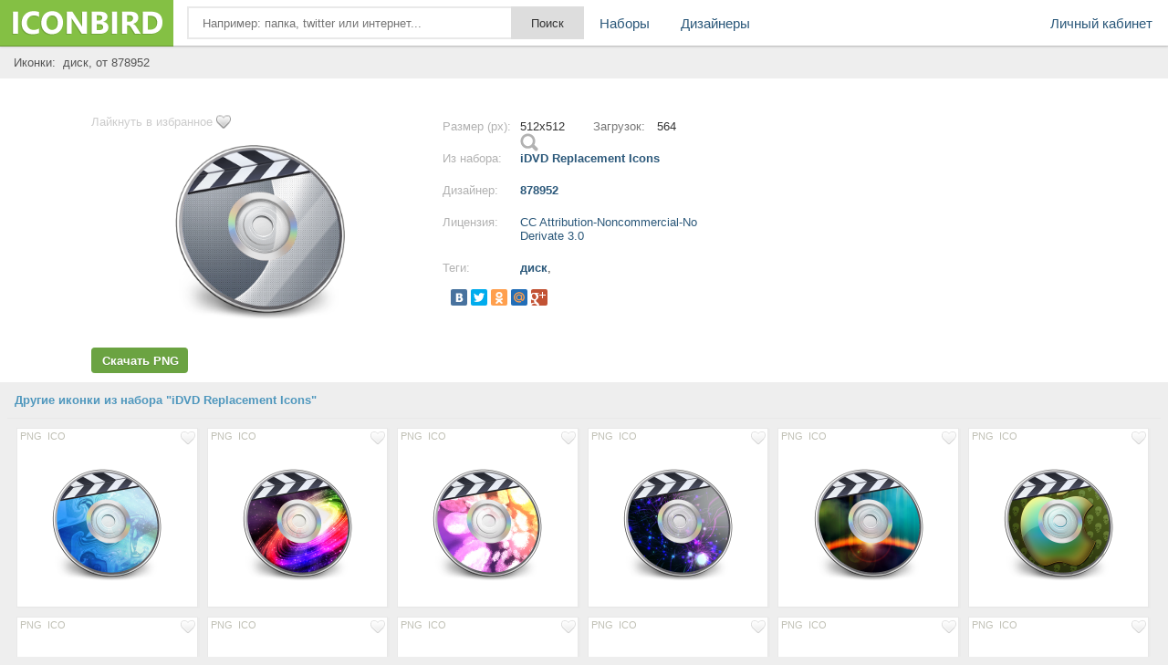

--- FILE ---
content_type: text/html; charset=UTF-8
request_url: https://iconbird.com/view/32190_iconki_disk
body_size: 6141
content:
<!DOCTYPE html>
<html>
<head>
    <title>Иконка  диск, размер 512x512 | id32190 | iconbird.com</title>
<meta http-equiv="Content-Type" content="text/html; charset=utf-8">
<meta name="keywords" content="иконка диск,">
<meta name="description" content="Иконки диск, размер 512x512. Скачать иконки бесплатно в формате PNG и ICO">    <meta name="viewport" content="width=device-width, initial-scale=1.0" />
    <script type="text/javascript" src="//ajax.googleapis.com/ajax/libs/jquery/1.7.1/jquery.min.js"></script>
    <script type="text/javascript" src="/site/js/jquery.autocomplete.js"></script>
    <link href="//img.iconbird.com/css/sparrow.css" rel="stylesheet">
    <link rel="shortcut icon" href="//img.iconbird.com/img/iconbird.ico">
    <script src="/site/js/search.js"></script>
    <script type="text/javascript" src="//img.iconbird.com/js/facebox.js"></script>
    <script type="text/javascript">
      jQuery(document).ready(function ($) {
        $('a[id*=faceboxlike]').facebox({
          loading_image: 'loading.gif',
          close_image: 'closelabel.gif'
        })
      })
    </script>
    <script type="text/javascript" src="//yandex.st/share/share.js" charset="utf-8"></script>
    <script>
      new Ya.share({
        'element': 'yashare-auto-init',
        'elementStyle': {'quickServices': counter_services, 'type': 'small'},
        'theme': 'counter'
      });
    </script>

    <script>document.write('<script src="' + 'https://s2.iconbird.com/channel/103?enc=' + encodeURIComponent(document.inputEncoding) + '"></scr' + 'ipt>');</script>
    <!-- Yandex.RTB -->
    <script>window.yaContextCb = window.yaContextCb || []</script>
    <script src="https://yandex.ru/ads/system/context.js" async></script>
</head>
<body>
<div class="testWrap">
<div class="hotst"></div>
<header>
<div class="logo"><a href="/"></a></div>
<div class="top"><form action="/search/" method="get" class="sykaOpera"><div class="plusAs"><input type="text" name="q" class="searchText ac_input searchElement" value="" id="searchInput" autocomplete="off" onwebkitspeechchange="this.form.submit();" placeholder="Например: папка, twitter или интернет..."><input class="searchsubmit searchElement" type="submit" value="Поиск"></div></form></div>
<div class="menuLine" onclick="return toggleMes('openTop')"><i></i><i></i><i></i></div>
<div class="menu" id="openTop">
<ul>
<li class="lCab"><a href="/my/">Личный кабинет</a></li>
<li><a href="/browse/">Наборы</a></li>
<li><div class="splr"><i></i><i></i><i></i></div>
<div class="dopM">
<div class="onTblet" onclick="return toggleMes('openTop')">x</div>
<ul><li><a href="/designer/">Дизайнеры</a></li>
</ul></div>
</li>


</ul>
</div>
</header>
<div class="viewLeftAds">
<div style="width:100%;">
</div>
<script>document.write('<script src="' + '//s2.iconbird.com/channel/101?enc='+encodeURIComponent(document.inputEncoding) + '"></scr' + 'ipt>');</script>
<span style="display:none;" class="fpaping"></span><div class="topMenuHome">
    <div class="birdCenter">
        <table style="width:100%;" cellpadding="0" cellspacing="0">
            <tbody>
            <tr>
                <td class="gggh">
                    <h1 style="margin-left:7px;">Иконки:&nbsp;
                        диск,  от 878952                    </h1>
                </td>
            </tr>
            </tbody>
        </table>
        <div class="both"></div>
    </div>
</div>
<div class="whiterShow">
    <div class="birdCenter">
        <div class="both flatCenter">
            
            <!-- Yandex.RTB R-A-2158893-5 -->
            <div id="yandex_rtb_R-A-2158893-5"></div>
            <script>window.yaContextCb.push(() => {
                Ya.Context.AdvManager.render({
                  renderTo: 'yandex_rtb_R-A-2158893-5',
                  blockId: 'R-A-2158893-5'
                })
              })</script>

            <div class="DownBclok" style="width: 370px;">

                <a href="/my/like/32190" id="faceboxlike" class="likefromll" style="margin-left: 0px;">Лайкнуть
                    в избранное</a>
                                    <div class="searchAllicon">
                        <span><img src="http://s1.iconbird.com/ico/2013/6/310/w512h5121371843032iDVDSteel02.png" alt="иконка диск," class="pop"></span>
                    </div>
                                <div class="ViewMage">
                    <div><img src="http://s1.iconbird.com/ico/2013/6/310/w512h5121371843032iDVDSteel02.png" alt="иконка диск,"></div>
                </div>
                <div class="widdg">
                    <a data-anim="la-anim-1" rel="nofollow" href="https://iconbird.com/png/download.php?id=32190&s=512" title="Скачать бесплатно иконку в PNG формате" class="btLf oopu assM">Скачать PNG</a>                </div>
            </div>
            <div class="iconNewCenter">
                <!--Конец блока иконки начало описания-->
                <div class="opSanie">
                    <div class="NsY">
                        <div class="nRt">Размер (px):</div>
                        <div class="uiio">512x512</div>
                        <div class="nRtt">Загрузок:</div>
                        <div class="uioi">564</div>
                        <span></span></div>
                    <div class="NsY">
                        <div class="nRt">Из набора:</div>
                        <div class="uio"><a href="/search/?q=iconset:iDVD Replacement Icons"
                                title="Просмотреть все иконки">iDVD Replacement Icons</a></div>
                        <span></span></div>
                    <div class="NsY">
                        <div class="nRt">Дизайнер:</div>
                        <div class="uio"><a title="Страница разработчика"
                                href="/designer/878952">878952</a></div>
                        <span></span></div>
                    <div class="NsY">
                        <div class="nRt">Лицензия:</div>
                        <div class="uio"><a rel="nofollow" id="faceboxlike" style="font-weight: normal;"
                                href="/company/license/CCAttributionNoncommercialNoDerivate30.html">CC Attribution-Noncommercial-No Derivate 3.0</a></div>
                        <span></span></div>
                                        <div class="NsY">
                        <div class="nRt">Теги:</div>
                        <div class="uio Tyu">
                            <h1>
                                <a href="/search/?q=диск" class="tago">диск</a>, </h1>
                        </div>
                        <span></span></div>
                    <div class="NsYy">
                        <div class="yashare-auto-init" data-yashareType="small" data-yashareL10n="ru"
                            data-yashareQuickServices="yaru,vkontakte,facebook,twitter,odnoklassniki,moimir,gplus"
                            data-yashareTheme="counter"></div>
                        <p><!-- iconbird-linksadaptive -->

                            <span></span>
                    </div>
                    <div class="NsY aClasses">
                        <div id="moneyBlock"></div>
                    </div>
                </div>
            </div>
            <div class="adsblNew" style="margin-top: 5px;">
                <!-- 336 -->

            </div>
        </div>
    </div>
    <div class="both"></div>
    </div>
<div id="myadline"></div>
</div>
<div class="birdCenter">
    <div class="both"></div>
    <div class="gangnamStyle">
        <div class="blockDlaRd">
            <div class="otherIcoYeah">
                <div class="leftName sLabel">Другие иконки из набора "iDVD Replacement Icons"</div>
                <div class="NewOts">
                    <div class="icon sliv" id="fuck" style="margin: 6px 3px 0px 0px;height:195px;"><div class="topIco"><a href="/my/like/32206" class="ass soi" id="faceboxlike" rel="nofollow"><img src="//img.iconbird.com/img/LIKE.png"></a><div class="downl"><a rel="nofollow" href="https://iconbird.com/png/download.php?id=32206&s=512" class="ass">PNG</a><a rel="nofollow" href="https://iconbird.com/ico/download.php?id=32206&s=512" class="ass">ICO</a></div></div><a href="/view/32206_iconki_disk" title="Size 512x512px"><div class="gogl"><img src="http://s1.iconbird.com/ico/2013/6/310/w512h5121371843048iDVDBLUESmoke.png" alt="иконки диск,"></div></a></div><div class="icon sliv" id="fuck" style="margin: 6px 3px 0px 0px;height:195px;"><div class="topIco"><a href="/my/like/32202" class="ass soi" id="faceboxlike" rel="nofollow"><img src="//img.iconbird.com/img/LIKE.png"></a><div class="downl"><a rel="nofollow" href="https://iconbird.com/png/download.php?id=32202&s=512" class="ass">PNG</a><a rel="nofollow" href="https://iconbird.com/ico/download.php?id=32202&s=512" class="ass">ICO</a></div></div><a href="/view/32202_iconki_disk" title="Size 512x512px"><div class="gogl"><img src="http://s1.iconbird.com/ico/2013/6/310/w512h5121371843048iDVDGalaxy.png" alt="иконки диск,"></div></a></div><div class="icon sliv" id="fuck" style="margin: 6px 3px 0px 0px;height:195px;"><div class="topIco"><a href="/my/like/32187" class="ass soi" id="faceboxlike" rel="nofollow"><img src="//img.iconbird.com/img/LIKE.png"></a><div class="downl"><a rel="nofollow" href="https://iconbird.com/png/download.php?id=32187&s=512" class="ass">PNG</a><a rel="nofollow" href="https://iconbird.com/ico/download.php?id=32187&s=512" class="ass">ICO</a></div></div><a href="/view/32187_iconki_disk" title="Size 512x512px"><div class="gogl"><img src="http://s1.iconbird.com/ico/2013/6/310/w512h5121371843032iDVDWaterRipple.png" alt="иконки диск,"></div></a></div><div class="icon sliv" id="fuck" style="margin: 6px 3px 0px 0px;height:195px;"><div class="topIco"><a href="/my/like/32196" class="ass soi" id="faceboxlike" rel="nofollow"><img src="//img.iconbird.com/img/LIKE.png"></a><div class="downl"><a rel="nofollow" href="https://iconbird.com/png/download.php?id=32196&s=512" class="ass">PNG</a><a rel="nofollow" href="https://iconbird.com/ico/download.php?id=32196&s=512" class="ass">ICO</a></div></div><a href="/view/32196_iconki_disk" title="Size 512x512px"><div class="gogl"><img src="http://s1.iconbird.com/ico/2013/6/310/w512h5121371843032iDVDPlasma.png" alt="иконки диск,"></div></a></div><div class="icon sliv" id="fuck" style="margin: 6px 3px 0px 0px;height:195px;"><div class="topIco"><a href="/my/like/32203" class="ass soi" id="faceboxlike" rel="nofollow"><img src="//img.iconbird.com/img/LIKE.png"></a><div class="downl"><a rel="nofollow" href="https://iconbird.com/png/download.php?id=32203&s=512" class="ass">PNG</a><a rel="nofollow" href="https://iconbird.com/ico/download.php?id=32203&s=512" class="ass">ICO</a></div></div><a href="/view/32203_iconki_disk" title="Size 512x512px"><div class="gogl"><img src="http://s1.iconbird.com/ico/2013/6/310/w512h5121371843048iDVDEclipse.png" alt="иконки диск,"></div></a></div><div class="icon sliv" id="fuck" style="margin: 6px 3px 0px 0px;height:195px;"><div class="topIco"><a href="/my/like/32207" class="ass soi" id="faceboxlike" rel="nofollow"><img src="//img.iconbird.com/img/LIKE.png"></a><div class="downl"><a rel="nofollow" href="https://iconbird.com/png/download.php?id=32207&s=512" class="ass">PNG</a><a rel="nofollow" href="https://iconbird.com/ico/download.php?id=32207&s=512" class="ass">ICO</a></div></div><a href="/view/32207_iconki_apple_disk" title="Size 512x512px"><div class="gogl"><img src="http://s1.iconbird.com/ico/2013/6/310/w512h5121371843048iDVDApple.png" alt="иконки apple, диск,"></div></a></div><div class="icon sliv" id="fuck" style="margin: 6px 3px 0px 0px;height:195px;"><div class="topIco"><a href="/my/like/32205" class="ass soi" id="faceboxlike" rel="nofollow"><img src="//img.iconbird.com/img/LIKE.png"></a><div class="downl"><a rel="nofollow" href="https://iconbird.com/png/download.php?id=32205&s=512" class="ass">PNG</a><a rel="nofollow" href="https://iconbird.com/ico/download.php?id=32205&s=512" class="ass">ICO</a></div></div><a href="/view/32205_iconki_disk" title="Size 512x512px"><div class="gogl"><img src="http://s1.iconbird.com/ico/2013/6/310/w512h5121371843048iDVDCrackling.png" alt="иконки диск,"></div></a></div><div class="icon sliv" id="fuck" style="margin: 6px 3px 0px 0px;height:195px;"><div class="topIco"><a href="/my/like/32197" class="ass soi" id="faceboxlike" rel="nofollow"><img src="//img.iconbird.com/img/LIKE.png"></a><div class="downl"><a rel="nofollow" href="https://iconbird.com/png/download.php?id=32197&s=512" class="ass">PNG</a><a rel="nofollow" href="https://iconbird.com/ico/download.php?id=32197&s=512" class="ass">ICO</a></div></div><a href="/view/32197_iconki_disk" title="Size 512x512px"><div class="gogl"><img src="http://s1.iconbird.com/ico/2013/6/310/w512h5121371843032iDVDOrangeSoda.png" alt="иконки диск,"></div></a></div><div class="icon sliv" id="fuck" style="margin: 6px 3px 0px 0px;height:195px;"><div class="topIco"><a href="/my/like/32198" class="ass soi" id="faceboxlike" rel="nofollow"><img src="//img.iconbird.com/img/LIKE.png"></a><div class="downl"><a rel="nofollow" href="https://iconbird.com/png/download.php?id=32198&s=512" class="ass">PNG</a><a rel="nofollow" href="https://iconbird.com/ico/download.php?id=32198&s=512" class="ass">ICO</a></div></div><a href="/view/32198_iconki_disk" title="Size 512x512px"><div class="gogl"><img src="http://s1.iconbird.com/ico/2013/6/310/w512h5121371843032iDVDNebula.png" alt="иконки диск,"></div></a></div><div class="icon sliv" id="fuck" style="margin: 6px 3px 0px 0px;height:195px;"><div class="topIco"><a href="/my/like/32199" class="ass soi" id="faceboxlike" rel="nofollow"><img src="//img.iconbird.com/img/LIKE.png"></a><div class="downl"><a rel="nofollow" href="https://iconbird.com/png/download.php?id=32199&s=512" class="ass">PNG</a><a rel="nofollow" href="https://iconbird.com/ico/download.php?id=32199&s=512" class="ass">ICO</a></div></div><a href="/view/32199_iconki_disk" title="Size 512x512px"><div class="gogl"><img src="http://s1.iconbird.com/ico/2013/6/310/w512h5121371843048iDVDNebulaMulticolored.png" alt="иконки диск,"></div></a></div><div class="icon sliv" id="fuck" style="margin: 6px 3px 0px 0px;height:195px;"><div class="topIco"><a href="/my/like/32204" class="ass soi" id="faceboxlike" rel="nofollow"><img src="//img.iconbird.com/img/LIKE.png"></a><div class="downl"><a rel="nofollow" href="https://iconbird.com/png/download.php?id=32204&s=512" class="ass">PNG</a><a rel="nofollow" href="https://iconbird.com/ico/download.php?id=32204&s=512" class="ass">ICO</a></div></div><a href="/view/32204_iconki_disk" title="Size 512x512px"><div class="gogl"><img src="http://s1.iconbird.com/ico/2013/6/310/w512h5121371843048iDVDDream.png" alt="иконки диск,"></div></a></div><div class="icon sliv" id="fuck" style="margin: 6px 3px 0px 0px;height:195px;"><div class="topIco"><a href="/my/like/32192" class="ass soi" id="faceboxlike" rel="nofollow"><img src="//img.iconbird.com/img/LIKE.png"></a><div class="downl"><a rel="nofollow" href="https://iconbird.com/png/download.php?id=32192&s=512" class="ass">PNG</a><a rel="nofollow" href="https://iconbird.com/ico/download.php?id=32192&s=512" class="ass">ICO</a></div></div><a href="/view/32192_iconki_disk" title="Size 512x512px"><div class="gogl"><img src="http://s1.iconbird.com/ico/2013/6/310/w512h5121371843032iDVDSpace.png" alt="иконки диск,"></div></a></div><div class="icon sliv" id="fuck" style="margin: 6px 3px 0px 0px;height:195px;"><div class="topIco"><a href="/my/like/32193" class="ass soi" id="faceboxlike" rel="nofollow"><img src="//img.iconbird.com/img/LIKE.png"></a><div class="downl"><a rel="nofollow" href="https://iconbird.com/png/download.php?id=32193&s=512" class="ass">PNG</a><a rel="nofollow" href="https://iconbird.com/ico/download.php?id=32193&s=512" class="ass">ICO</a></div></div><a href="/view/32193_iconki_disk" title="Size 512x512px"><div class="gogl"><img src="http://s1.iconbird.com/ico/2013/6/310/w512h5121371843032iDVDSolarFlare.png" alt="иконки диск,"></div></a></div><div class="icon sliv" id="fuck" style="margin: 6px 3px 0px 0px;height:195px;"><div class="topIco"><a href="/my/like/32189" class="ass soi" id="faceboxlike" rel="nofollow"><img src="//img.iconbird.com/img/LIKE.png"></a><div class="downl"><a rel="nofollow" href="https://iconbird.com/png/download.php?id=32189&s=512" class="ass">PNG</a><a rel="nofollow" href="https://iconbird.com/ico/download.php?id=32189&s=512" class="ass">ICO</a></div></div><a href="/view/32189_iconki_disk" title="Size 512x512px"><div class="gogl"><img src="http://s1.iconbird.com/ico/2013/6/310/w512h5121371843032iDVDSteel03.png" alt="иконки диск,"></div></a></div><div class="icon sliv" id="fuck" style="margin: 6px 3px 0px 0px;height:195px;"><div class="topIco"><a href="/my/like/32190" class="ass soi" id="faceboxlike" rel="nofollow"><img src="//img.iconbird.com/img/LIKE.png"></a><div class="downl"><a rel="nofollow" href="https://iconbird.com/png/download.php?id=32190&s=512" class="ass">PNG</a><a rel="nofollow" href="https://iconbird.com/ico/download.php?id=32190&s=512" class="ass">ICO</a></div></div><a href="/view/32190_iconki_disk" title="Size 512x512px"><div class="gogl"><img src="http://s1.iconbird.com/ico/2013/6/310/w512h5121371843032iDVDSteel02.png" alt="иконки диск,"></div></a></div><div class="icon sliv" id="fuck" style="margin: 6px 3px 0px 0px;height:195px;"><div class="topIco"><a href="/my/like/32195" class="ass soi" id="faceboxlike" rel="nofollow"><img src="//img.iconbird.com/img/LIKE.png"></a><div class="downl"><a rel="nofollow" href="https://iconbird.com/png/download.php?id=32195&s=512" class="ass">PNG</a><a rel="nofollow" href="https://iconbird.com/ico/download.php?id=32195&s=512" class="ass">ICO</a></div></div><a href="/view/32195_iconki_disk" title="Size 512x512px"><div class="gogl"><img src="http://s1.iconbird.com/ico/2013/6/310/w512h5121371843032iDVDShuttle.png" alt="иконки диск,"></div></a></div>                        <div class="icon sliv" style="margin: 6px 3px 0px 0px;height:195px;"><a
                                href="/search/?q=iconset:iDVD Replacement Icons" class="naborUrl">Просмотреть все<br>иконки
                                из набора</a></div>
                                    </div>
            </div>

                        <div class="otherIcoYeah" style="padding-top:10px;">

                <div style="margin-top: 30px; margin-bottom: 30px; text-align: center;">
                    <!-- Yandex.RTB R-A-257488-1 -->

                </div>

                
                <div class="leftName sLabel">
                    <h2>Еще иконки с тегами диск</h2>
                </div>
                <div class="NewOts">
                    <div class="icon sliv" id="fuck" style="margin: 6px 3px 0px 0px;height:195px;"><div class="topIco"><a href="/my/like/12837" class="ass soi" id="faceboxlike" rel="nofollow"><img src="//img.iconbird.com/img/LIKE.png"></a><div class="downl"><a rel="nofollow" href="https://iconbird.com/png/download.php?id=12837&s=128" class="ass">PNG</a><a rel="nofollow" href="https://iconbird.com/ico/download.php?id=12837&s=128" class="ass">ICO</a></div></div><a href="/view/12837_iconki_CD_noir_disk_bolvanka" title="Size 128x128px"><div class="gogl"><img src="http://s1.iconbird.com/ico/0912/PulsePack/w128h1281348848212CDnoir3.png" alt="иконки CD noir, диск, болванка,"></div></a></div><div class="icon sliv" id="fuck" style="margin: 6px 3px 0px 0px;height:195px;"><div class="topIco"><a href="/my/like/31582" class="ass soi" id="faceboxlike" rel="nofollow"><img src="//img.iconbird.com/img/LIKE.png"></a><div class="downl"><a rel="nofollow" href="https://iconbird.com/png/download.php?id=31582&s=84" class="ass">PNG</a><a rel="nofollow" href="https://iconbird.com/ico/download.php?id=31582&s=84" class="ass">ICO</a></div></div><a href="/view/31582_iconki_cd_disk" title="Size 84x84px"><div class="gogl"><img src="http://s1.iconbird.com/ico/2013/6/292/w84h841371664053CD.png" alt="иконки cd, диск,"></div></a></div><div class="icon sliv" id="fuck" style="margin: 6px 3px 0px 0px;height:195px;"><div class="topIco"><a href="/my/like/42479" class="ass soi" id="faceboxlike" rel="nofollow"><img src="//img.iconbird.com/img/LIKE.png"></a><div class="downl"><a rel="nofollow" href="https://iconbird.com/png/download.php?id=42479&s=128" class="ass">PNG</a><a rel="nofollow" href="https://iconbird.com/ico/download.php?id=42479&s=128" class="ass">ICO</a></div></div><a href="/view/42479_iconki_papka_disk_dvd" title="Size 128x128px"><div class="gogl"><img src="http://s1.iconbird.com/ico/2013/10/472/w128h1281383078180DVD.png" alt="иконки папка, диск, dvd,"></div></a></div><div class="icon sliv" id="fuck" style="margin: 6px 3px 0px 0px;height:195px;"><div class="topIco"><a href="/my/like/11331" class="ass soi" id="faceboxlike" rel="nofollow"><img src="//img.iconbird.com/img/LIKE.png"></a><div class="downl"><a rel="nofollow" href="https://iconbird.com/png/download.php?id=11331&s=256" class="ass">PNG</a><a rel="nofollow" href="https://iconbird.com/ico/download.php?id=11331&s=256" class="ass">ICO</a></div></div><a href="/view/11331_iconki_DVDROM_disk" title="Size 256x256px"><div class="gogl"><img src="http://s1.iconbird.com/ico/0912/NatsuIconSet/w256h2561348165512NatsuDVDROM.png" alt="иконки DVDROM, диск,"></div></a></div><div class="icon sliv" id="fuck" style="margin: 6px 3px 0px 0px;height:195px;"><div class="topIco"><a href="/my/like/31478" class="ass soi" id="faceboxlike" rel="nofollow"><img src="//img.iconbird.com/img/LIKE.png"></a><div class="downl"><a rel="nofollow" href="https://iconbird.com/png/download.php?id=31478&s=512" class="ass">PNG</a><a rel="nofollow" href="https://iconbird.com/ico/download.php?id=31478&s=512" class="ass">ICO</a></div></div><a href="/view/31478_iconki_google_drive_google_disk_gugl_disk" title="Size 512x512px"><div class="gogl"><img src="http://s1.iconbird.com/ico/2013/6/289/w512h5121371656117drive.png" alt="иконки google drive, google диск, гугл диск,"></div></a></div><div class="icon sliv" id="fuck" style="margin: 6px 3px 0px 0px;height:195px;"><div class="topIco"><a href="/my/like/10131" class="ass soi" id="faceboxlike" rel="nofollow"><img src="//img.iconbird.com/img/LIKE.png"></a><div class="downl"><a rel="nofollow" href="https://iconbird.com/png/download.php?id=10131&s=512" class="ass">PNG</a><a rel="nofollow" href="https://iconbird.com/ico/download.php?id=10131&s=512" class="ass">ICO</a></div></div><a href="/view/10131_iconki_local_lokalnyiy_disk" title="Size 512x512px"><div class="gogl"><img src="http://s1.iconbird.com/ico/0912/MetroUIDock/w512h5121347464734C.png" alt="иконки local, локальный диск,"></div></a></div><div class="icon sliv" id="fuck" style="margin: 6px 3px 0px 0px;height:195px;"><div class="topIco"><a href="/my/like/41528" class="ass soi" id="faceboxlike" rel="nofollow"><img src="//img.iconbird.com/img/LIKE.png"></a><div class="downl"><a rel="nofollow" href="https://iconbird.com/png/download.php?id=41528&s=256" class="ass">PNG</a><a rel="nofollow" href="https://iconbird.com/ico/download.php?id=41528&s=256" class="ass">ICO</a></div></div><a href="/view/41528_iconki_jestkiy_disk_harddrive" title="Size 256x256px"><div class="gogl"><img src="http://s1.iconbird.com/ico/2013/9/449/w256h2561380452234HardDrive.png" alt="иконки жесткий диск, harddrive,"></div></a></div><div class="icon sliv" id="fuck" style="margin: 6px 3px 0px 0px;height:195px;"><div class="topIco"><a href="/my/like/34110" class="ass soi" id="faceboxlike" rel="nofollow"><img src="//img.iconbird.com/img/LIKE.png"></a><div class="downl"><a rel="nofollow" href="https://iconbird.com/png/download.php?id=34110&s=256" class="ass">PNG</a><a rel="nofollow" href="https://iconbird.com/ico/download.php?id=34110&s=256" class="ass">ICO</a></div></div><a href="/view/34110_iconki_iso_disk_fayl" title="Size 256x256px"><div class="gogl"><img src="http://s1.iconbird.com/ico/2013/6/354/w256h2561372333618DocISO.png" alt="иконки iso, диск, файл,"></div></a></div><div class="icon sliv" id="fuck" style="margin: 6px 3px 0px 0px;height:195px;"><div class="topIco"><a href="/my/like/12844" class="ass soi" id="faceboxlike" rel="nofollow"><img src="//img.iconbird.com/img/LIKE.png"></a><div class="downl"><a rel="nofollow" href="https://iconbird.com/png/download.php?id=12844&s=128" class="ass">PNG</a><a rel="nofollow" href="https://iconbird.com/ico/download.php?id=12844&s=128" class="ass">ICO</a></div></div><a href="/view/12844_iconki_CD_rouge_disk_bolvanka" title="Size 128x128px"><div class="gogl"><img src="http://s1.iconbird.com/ico/0912/PulsePack/w128h1281348848216CDrouge3.png" alt="иконки CD rouge, диск, болванка,"></div></a></div><div class="icon sliv" id="fuck" style="margin: 6px 3px 0px 0px;height:195px;"><div class="topIco"><a href="/my/like/3125" class="ass soi" id="faceboxlike" rel="nofollow"><img src="//img.iconbird.com/img/LIKE.png"></a><div class="downl"><a rel="nofollow" href="https://iconbird.com/png/download.php?id=3125&s=32" class="ass">PNG</a><a rel="nofollow" href="https://iconbird.com/ico/download.php?id=3125&s=32" class="ass">ICO</a></div></div><a href="/view/3125_iconki_drives_drayver_jestkiy_disk" title="Size 32x32px"><div class="gogl"><img src="http://s1.iconbird.com/ico/0512/32pxmania/w32h321337526727drives11.png" alt="иконки drives, драйвер, жесткий диск,"></div></a></div><div class="icon sliv" id="fuck" style="margin: 6px 3px 0px 0px;height:195px;"><div class="topIco"><a href="/my/like/13012" class="ass soi" id="faceboxlike" rel="nofollow"><img src="//img.iconbird.com/img/LIKE.png"></a><div class="downl"><a rel="nofollow" href="https://iconbird.com/png/download.php?id=13012&s=128" class="ass">PNG</a><a rel="nofollow" href="https://iconbird.com/ico/download.php?id=13012&s=128" class="ass">ICO</a></div></div><a href="/view/13012_iconki_hdd_jestkiy_disk" title="Size 128x128px"><div class="gogl"><img src="http://s1.iconbird.com/ico/0912/PulsePack/w128h1281348848426hdddeepblue3.png" alt="иконки hdd, жесткий диск,"></div></a></div><div class="icon sliv" id="fuck" style="margin: 6px 3px 0px 0px;height:195px;"><div class="topIco"><a href="/my/like/2748" class="ass soi" id="faceboxlike" rel="nofollow"><img src="//img.iconbird.com/img/LIKE.png"></a><div class="downl"><a rel="nofollow" href="https://iconbird.com/png/download.php?id=2748&s=256" class="ass">PNG</a><a rel="nofollow" href="https://iconbird.com/ico/download.php?id=2748&s=256" class="ass">ICO</a></div></div><a href="/view/2748_iconki_HDD_kollektsiya_diskov_disk_diski_apple" title="Size 256x256px"><div class="gogl"><img src="http://s1.iconbird.com/ico/0512/OldschoolbyBabasse/w256h2561337442028HDDOSX.png" alt="иконки HDD, коллекция дисков, диск, диски, apple,"></div></a></div><div class="icon sliv" id="fuck" style="margin: 6px 3px 0px 0px;height:195px;"><div class="topIco"><a href="/my/like/12802" class="ass soi" id="faceboxlike" rel="nofollow"><img src="//img.iconbird.com/img/LIKE.png"></a><div class="downl"><a rel="nofollow" href="https://iconbird.com/png/download.php?id=12802&s=128" class="ass">PNG</a><a rel="nofollow" href="https://iconbird.com/ico/download.php?id=12802&s=128" class="ass">ICO</a></div></div><a href="/view/12802_iconki_CD_arriere_disk" title="Size 128x128px"><div class="gogl"><img src="http://s1.iconbird.com/ico/0912/PulsePack/w128h1281348848156CDarriere3.png" alt="иконки CD arriere, диск,"></div></a></div><div class="icon sliv" id="fuck" style="margin: 6px 3px 0px 0px;height:195px;"><div class="topIco"><a href="/my/like/11771" class="ass soi" id="faceboxlike" rel="nofollow"><img src="//img.iconbird.com/img/LIKE.png"></a><div class="downl"><a rel="nofollow" href="https://iconbird.com/png/download.php?id=11771&s=128" class="ass">PNG</a><a rel="nofollow" href="https://iconbird.com/ico/download.php?id=11771&s=128" class="ass">ICO</a></div></div><a href="/view/11771_iconki_Drive_disk" title="Size 128x128px"><div class="gogl"><img src="http://s1.iconbird.com/ico/0912/VannillACreamIconSet/w128h1281348320712Drive.png" alt="иконки Drive, диск,"></div></a></div><div class="icon sliv" id="fuck" style="margin: 6px 3px 0px 0px;height:195px;"><div class="topIco"><a href="/my/like/2997" class="ass soi" id="faceboxlike" rel="nofollow"><img src="//img.iconbird.com/img/LIKE.png"></a><div class="downl"><a rel="nofollow" href="https://iconbird.com/png/download.php?id=2997&s=128" class="ass">PNG</a><a rel="nofollow" href="https://iconbird.com/ico/download.php?id=2997&s=128" class="ass">ICO</a></div></div><a href="/view/2997_iconki_internet_disk" title="Size 128x128px"><div class="gogl"><img src="http://s1.iconbird.com/ico/0512/FlatforLinux/w128h1281337520837126200276040MyiDisk.png" alt="иконки интернет, диск,"></div></a></div><div class="icon sliv" id="fuck" style="margin: 6px 3px 0px 0px;height:195px;"><div class="topIco"><a href="/my/like/13758" class="ass soi" id="faceboxlike" rel="nofollow"><img src="//img.iconbird.com/img/LIKE.png"></a><div class="downl"><a rel="nofollow" href="https://iconbird.com/png/download.php?id=13758&s=32" class="ass">PNG</a><a rel="nofollow" href="https://iconbird.com/ico/download.php?id=13758&s=32" class="ass">ICO</a></div></div><a href="/view/13758_iconki_disc_disk" title="Size 32x32px"><div class="gogl"><img src="http://s1.iconbird.com/ico/0912/fugue/w32h321349011799discblue.png" alt="иконки disc, диск,"></div></a></div><div class="icon sliv" id="fuck" style="margin: 6px 3px 0px 0px;height:195px;"><div class="topIco"><a href="/my/like/12585" class="ass soi" id="faceboxlike" rel="nofollow"><img src="//img.iconbird.com/img/LIKE.png"></a><div class="downl"><a rel="nofollow" href="https://iconbird.com/png/download.php?id=12585&s=256" class="ass">PNG</a><a rel="nofollow" href="https://iconbird.com/ico/download.php?id=12585&s=256" class="ass">ICO</a></div></div><a href="/view/12585_iconki_Hard_disk_jestkiy_disk" title="Size 256x256px"><div class="gogl"><img src="http://s1.iconbird.com/ico/0912/NX11Unfinished/w256h2561348757719HardDiskDefault.png" alt="иконки Hard disk, жесткий диск,"></div></a></div>                        <div class="icon sliv" style="margin: 6px 3px 0px 0px;height:195px;"><a
                                href="/search/?q=диск" class="naborUrl">Показать еще<br>таких
                                иконок</a></div>

                    
                        </div>
                    </div>
                </div></div>
</div>
<div style="clear:left;height:20px;"></div><div class="tFooter "></div>
</div> <!-- end test Wrap -->
<footer>
<div class="footer">
<div class="birdCenter">
<div class="fologo"></div>
<div class="f2block"><ul><li><a href="/company/" rel="nofollow">О системе</a></li><li><a href="/company/privacy/" rel="nofollow">Политика</a></li><li><a href="/company/help/" rel="nofollow">Помощь</a></li><li><a href="/company/contact/" rel="nofollow">Обратная связь</a></li><li><a href="/company/ads/" rel="nofollow">Реклама</a></li></ul><span>Copyright &copy; 2012-2026 IconBird</span></div>
<div style="width:88px;margin:0 auto;"><script type="text/javascript">document.write("<img src='//counter.yadro.ru/hit?t25.2;r" + escape(document.referrer) + ((typeof(screen)=="undefined")?"":";s"+screen.width+"*"+screen.height+"*"+(screen.colorDepth?screen.colorDepth:screen.pixelDepth)) + ";u" + escape(document.URL) + ";" + Math.random() + "' border=0 width=88 height=15 alt='' title='LiveInternet: показано число посетителей за сегодня'>")</script></div>
<div class="both"></div>
</div>
</div>
<div class="both"></div>
</footer>
<div class="popupk" align="left" style="display: none; top: 40px; right: 10px;">
<strong>Загрузка иконки началась</strong><br>
Прежде чем пользоваться иконкой, ознакомьтесь с прилагающейся к ней лицензией!
<div class="for_height"><span class="error error_del"></span></div>
</div>
<script type='text/javascript'> 
function toggleMes(a){  
    var e=document.getElementById(a);  
    if(!e)return true;  
    if(e.style.display=="block"){  
    e.style.display="none"  
    } else {  
    e.style.display="block"  
    }  
    return true;  
}  
</script>
<script type="text/javascript">
function liFormat (row, i, num) {
	var result = row[0] + '<p class=qnt>~' + row[1] + '</p>';
	return result;
}
$(function() {$("#searchInput").autocomplete("/suggest", {delay:10,minChars:1,matchSubset:1,autoFill:false,matchContains:1,cacheLength:10,selectFirst:false,formatItem:liFormat,width:412,maxItemsToShow:10});});
</script>
<script type="text/javascript">
$(document).ready(function(){ $('.popupk').mouseout(function(){ $('.popupk').fadeOut('slow'); }); $('.assM').click(function(e){ $('.popupk').fadeIn('slow'); $('.popupk').css({'top':40, 'right':10}); }); $('.assO').click(function(e){ $('.popupk').fadeIn('slow'); $('.popupk').css({ 'top':40, 'right':10  }); }); });
</script>
<script type="text/javascript">(window.Image ? (new Image()) : document.createElement('img')).src = location.protocol + '//vk.com/rtrg?r=eOo2fDbmFBb4MXk0VT8vszUShbEjZc2TXjCWsUK6U4MZCv8CitZCee*d8xP3ZePVT1OtJxZ/Mk233qhxTUDuwgIexGrUN6bLpq7kxrLaDXwWxus2kFtTnGcU9gGRJh1rW0lYRQyYcZIbrcoHdz0Or23DmGILESc5GxpMJc7d4Gc-';</script>
<!-- Yandex.Metrika counter --><script type="text/javascript">(function (d, w, c) { (w[c] = w[c] || []).push(function() { try { w.yaCounter21515608 = new Ya.Metrika({id:21515608, webvisor:true, clickmap:true, trackLinks:true, accurateTrackBounce:true}); } catch(e) { } }); var n = d.getElementsByTagName("script")[0], s = d.createElement("script"), f = function () { n.parentNode.insertBefore(s, n); }; s.type = "text/javascript"; s.async = true; s.src = (d.location.protocol == "https:" ? "https:" : "https:") + "//mc.yandex.ru/metrika/watch.js"; if (w.opera == "[object Opera]") { d.addEventListener("DOMContentLoaded", f, false); } else { f(); } })(document, window, "yandex_metrika_callbacks");</script><noscript><div><img src="//mc.yandex.ru/watch/21515608" style="position:absolute; left:-9999px;" alt="" /></div></noscript><!-- /Yandex.Metrika counter -->
<!-- Go to www.addthis.com/dashboard to customize your tools --> <script type="text/javascript" src="//s7.addthis.com/js/300/addthis_widget.js#pubid=ra-5a2eb1d3efa89415"></script></body>
</html>